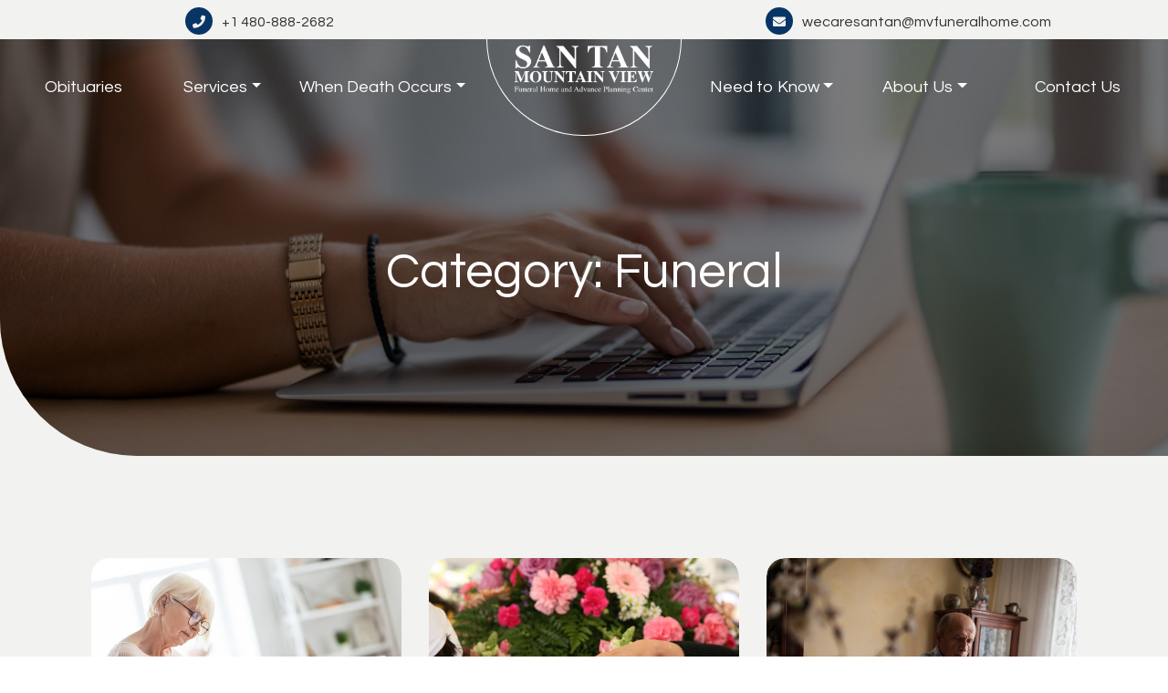

--- FILE ---
content_type: text/html; charset=UTF-8
request_url: https://santanmountainviewfuneralhome.com/news/category/funeral/
body_size: 8495
content:
<!DOCTYPE html>
<html lang="en">
	<head>
		<meta charset="UTF-8">
		<meta http-equiv="X-UA-Compatible" content="IE=edge">
		<meta name="viewport" content="width=device-width, initial-scale=1">
				<link rel="profile" href="http://gmpg.org/xfn/11">
		<link rel="pingback" href="https://santanmountainviewfuneralhome.com/xmlrpc.php">
		 
		<script rel="preload" as="script" src="https://kit.fontawesome.com/ef6f7b438e.js" crossorigin="anonymous"></script>
				<meta name='robots' content='index, follow, max-image-preview:large, max-snippet:-1, max-video-preview:-1' />

	<!-- This site is optimized with the Yoast SEO plugin v26.6 - https://yoast.com/wordpress/plugins/seo/ -->
	<title>Categories | News | San Tan Mountain View Funeral Home</title>
	<meta name="description" content="Search through our categories of blogs to easily find all the information you need for funeral services." />
	<link rel="canonical" href="https://santanmountainviewfuneralhome.com/news/category/funeral/" />
	<link rel="next" href="https://santanmountainviewfuneralhome.com/news/category/funeral/page/2/" />
	<meta property="og:locale" content="en_US" />
	<meta property="og:type" content="article" />
	<meta property="og:title" content="Categories | News | San Tan Mountain View Funeral Home" />
	<meta property="og:description" content="Search through our categories of blogs to easily find all the information you need for funeral services." />
	<meta property="og:url" content="https://santanmountainviewfuneralhome.com/news/category/funeral/" />
	<meta property="og:site_name" content="San Tan Mountain View Funeral Home &amp; Advance Planning Center" />
	<meta name="twitter:card" content="summary_large_image" />
	<script type="application/ld+json" class="yoast-schema-graph">{"@context":"https://schema.org","@graph":[{"@type":"CollectionPage","@id":"https://santanmountainviewfuneralhome.com/news/category/funeral/","url":"https://santanmountainviewfuneralhome.com/news/category/funeral/","name":"Categories | News | San Tan Mountain View Funeral Home","isPartOf":{"@id":"https://santanmountainviewfuneralhome.com/#website"},"primaryImageOfPage":{"@id":"https://santanmountainviewfuneralhome.com/news/category/funeral/#primaryimage"},"image":{"@id":"https://santanmountainviewfuneralhome.com/news/category/funeral/#primaryimage"},"thumbnailUrl":"https://santanmountainviewfuneralhome.com/wp-content/uploads/2021/03/iStock-1051228032-1.jpg","description":"Search through our categories of blogs to easily find all the information you need for funeral services.","breadcrumb":{"@id":"https://santanmountainviewfuneralhome.com/news/category/funeral/#breadcrumb"},"inLanguage":"en-US"},{"@type":"ImageObject","inLanguage":"en-US","@id":"https://santanmountainviewfuneralhome.com/news/category/funeral/#primaryimage","url":"https://santanmountainviewfuneralhome.com/wp-content/uploads/2021/03/iStock-1051228032-1.jpg","contentUrl":"https://santanmountainviewfuneralhome.com/wp-content/uploads/2021/03/iStock-1051228032-1.jpg","width":724,"height":483,"caption":"Senior woman writing something down while sitting on the couch at home"},{"@type":"BreadcrumbList","@id":"https://santanmountainviewfuneralhome.com/news/category/funeral/#breadcrumb","itemListElement":[{"@type":"ListItem","position":1,"name":"Home","item":"https://santanmountainviewfuneralhome.com/"},{"@type":"ListItem","position":2,"name":"Funeral"}]},{"@type":"WebSite","@id":"https://santanmountainviewfuneralhome.com/#website","url":"https://santanmountainviewfuneralhome.com/","name":"San Tan Mountain View Funeral Home &amp; Advance Planning Center","description":"San Tan Mountain View Funeral Home &amp; Advance Planning Center","publisher":{"@id":"https://santanmountainviewfuneralhome.com/#organization"},"potentialAction":[{"@type":"SearchAction","target":{"@type":"EntryPoint","urlTemplate":"https://santanmountainviewfuneralhome.com/?s={search_term_string}"},"query-input":{"@type":"PropertyValueSpecification","valueRequired":true,"valueName":"search_term_string"}}],"inLanguage":"en-US"},{"@type":"Organization","@id":"https://santanmountainviewfuneralhome.com/#organization","name":"San Tan Mountain View Funeral Home & Advance Planning Center","url":"https://santanmountainviewfuneralhome.com/","logo":{"@type":"ImageObject","inLanguage":"en-US","@id":"https://santanmountainviewfuneralhome.com/#/schema/logo/image/","url":"https://santanmountainviewfuneralhome.com/wp-content/uploads/2020/10/santan-logo-remake-stacked.png","contentUrl":"https://santanmountainviewfuneralhome.com/wp-content/uploads/2020/10/santan-logo-remake-stacked.png","width":917,"height":334,"caption":"San Tan Mountain View Funeral Home & Advance Planning Center"},"image":{"@id":"https://santanmountainviewfuneralhome.com/#/schema/logo/image/"}}]}</script>
	<!-- / Yoast SEO plugin. -->


<link rel='dns-prefetch' href='//cdn.jsdelivr.net' />
<link rel='dns-prefetch' href='//cdnjs.cloudflare.com' />
<link rel='dns-prefetch' href='//stackpath.bootstrapcdn.com' />
<link rel="alternate" type="application/rss+xml" title="San Tan Mountain View Funeral Home &amp; Advance Planning Center &raquo; Funeral Category Feed" href="https://santanmountainviewfuneralhome.com/news/category/funeral/feed/" />
<style id='wp-img-auto-sizes-contain-inline-css' type='text/css'>
img:is([sizes=auto i],[sizes^="auto," i]){contain-intrinsic-size:3000px 1500px}
/*# sourceURL=wp-img-auto-sizes-contain-inline-css */
</style>
<style id='wp-block-library-inline-css' type='text/css'>
:root{--wp-block-synced-color:#7a00df;--wp-block-synced-color--rgb:122,0,223;--wp-bound-block-color:var(--wp-block-synced-color);--wp-editor-canvas-background:#ddd;--wp-admin-theme-color:#007cba;--wp-admin-theme-color--rgb:0,124,186;--wp-admin-theme-color-darker-10:#006ba1;--wp-admin-theme-color-darker-10--rgb:0,107,160.5;--wp-admin-theme-color-darker-20:#005a87;--wp-admin-theme-color-darker-20--rgb:0,90,135;--wp-admin-border-width-focus:2px}@media (min-resolution:192dpi){:root{--wp-admin-border-width-focus:1.5px}}.wp-element-button{cursor:pointer}:root .has-very-light-gray-background-color{background-color:#eee}:root .has-very-dark-gray-background-color{background-color:#313131}:root .has-very-light-gray-color{color:#eee}:root .has-very-dark-gray-color{color:#313131}:root .has-vivid-green-cyan-to-vivid-cyan-blue-gradient-background{background:linear-gradient(135deg,#00d084,#0693e3)}:root .has-purple-crush-gradient-background{background:linear-gradient(135deg,#34e2e4,#4721fb 50%,#ab1dfe)}:root .has-hazy-dawn-gradient-background{background:linear-gradient(135deg,#faaca8,#dad0ec)}:root .has-subdued-olive-gradient-background{background:linear-gradient(135deg,#fafae1,#67a671)}:root .has-atomic-cream-gradient-background{background:linear-gradient(135deg,#fdd79a,#004a59)}:root .has-nightshade-gradient-background{background:linear-gradient(135deg,#330968,#31cdcf)}:root .has-midnight-gradient-background{background:linear-gradient(135deg,#020381,#2874fc)}:root{--wp--preset--font-size--normal:16px;--wp--preset--font-size--huge:42px}.has-regular-font-size{font-size:1em}.has-larger-font-size{font-size:2.625em}.has-normal-font-size{font-size:var(--wp--preset--font-size--normal)}.has-huge-font-size{font-size:var(--wp--preset--font-size--huge)}.has-text-align-center{text-align:center}.has-text-align-left{text-align:left}.has-text-align-right{text-align:right}.has-fit-text{white-space:nowrap!important}#end-resizable-editor-section{display:none}.aligncenter{clear:both}.items-justified-left{justify-content:flex-start}.items-justified-center{justify-content:center}.items-justified-right{justify-content:flex-end}.items-justified-space-between{justify-content:space-between}.screen-reader-text{border:0;clip-path:inset(50%);height:1px;margin:-1px;overflow:hidden;padding:0;position:absolute;width:1px;word-wrap:normal!important}.screen-reader-text:focus{background-color:#ddd;clip-path:none;color:#444;display:block;font-size:1em;height:auto;left:5px;line-height:normal;padding:15px 23px 14px;text-decoration:none;top:5px;width:auto;z-index:100000}html :where(.has-border-color){border-style:solid}html :where([style*=border-top-color]){border-top-style:solid}html :where([style*=border-right-color]){border-right-style:solid}html :where([style*=border-bottom-color]){border-bottom-style:solid}html :where([style*=border-left-color]){border-left-style:solid}html :where([style*=border-width]){border-style:solid}html :where([style*=border-top-width]){border-top-style:solid}html :where([style*=border-right-width]){border-right-style:solid}html :where([style*=border-bottom-width]){border-bottom-style:solid}html :where([style*=border-left-width]){border-left-style:solid}html :where(img[class*=wp-image-]){height:auto;max-width:100%}:where(figure){margin:0 0 1em}html :where(.is-position-sticky){--wp-admin--admin-bar--position-offset:var(--wp-admin--admin-bar--height,0px)}@media screen and (max-width:600px){html :where(.is-position-sticky){--wp-admin--admin-bar--position-offset:0px}}
/*wp_block_styles_on_demand_placeholder:696a6c62c9163*/
/*# sourceURL=wp-block-library-inline-css */
</style>
<style id='classic-theme-styles-inline-css' type='text/css'>
/*! This file is auto-generated */
.wp-block-button__link{color:#fff;background-color:#32373c;border-radius:9999px;box-shadow:none;text-decoration:none;padding:calc(.667em + 2px) calc(1.333em + 2px);font-size:1.125em}.wp-block-file__button{background:#32373c;color:#fff;text-decoration:none}
/*# sourceURL=/wp-includes/css/classic-themes.min.css */
</style>
<link rel='stylesheet' id='slickcss-css' href='https://cdn.jsdelivr.net/npm/slick-carousel@1.8.1/slick/slick.min.css' type='text/css' media='all' />
<link rel='stylesheet' id='fancycss-css' href='https://cdn.jsdelivr.net/gh/fancyapps/fancybox@3.5.7/dist/jquery.fancybox.min.css' type='text/css' media='all' />
<link rel='stylesheet' id='select2-css' href='https://santanmountainviewfuneralhome.com/wp-content/themes/sfh/assets/css/select2.min.css' type='text/css' media='all' />
<link rel='stylesheet' id='style-css-css' href='https://santanmountainviewfuneralhome.com/wp-content/themes/sfh/style.css' type='text/css' media='all' />
<link rel='stylesheet' id='jquery-lazyloadxt-fadein-css-css' href='//santanmountainviewfuneralhome.com/wp-content/plugins/a3-lazy-load/assets/css/jquery.lazyloadxt.fadein.css' type='text/css' media='all' />
<link rel='stylesheet' id='a3a3_lazy_load-css' href='//santanmountainviewfuneralhome.com/wp-content/uploads/sass/a3_lazy_load.min.css' type='text/css' media='all' />
<script type="text/javascript" src="https://santanmountainviewfuneralhome.com/wp-includes/js/jquery/jquery.min.js" id="jquery-core-js"></script>
<script type="text/javascript" src="https://santanmountainviewfuneralhome.com/wp-includes/js/jquery/jquery-migrate.min.js" id="jquery-migrate-js"></script>
<script type="text/javascript" src="https://santanmountainviewfuneralhome.com/wp-content/themes/sfh/assets/js/custom.js" id="custom-js"></script>
<script type="text/javascript" src="https://santanmountainviewfuneralhome.com/wp-content/themes/sfh/assets/js/map.js" id="map-js"></script>
<script type="text/javascript" src="https://santanmountainviewfuneralhome.com/wp-content/themes/sfh/assets/js/magnify.js" id="magnify-js"></script>
<script type="text/javascript" src="https://cdn.jsdelivr.net/npm/slick-carousel@1.8.1/slick/slick.min.js" id="slickjs-js"></script>
<script type="text/javascript" src="https://cdn.jsdelivr.net/gh/fancyapps/fancybox@3.5.7/dist/jquery.fancybox.min.js" id="fancyjs-js"></script>
<link rel="https://api.w.org/" href="https://santanmountainviewfuneralhome.com/wp-json/" /><link rel="alternate" title="JSON" type="application/json" href="https://santanmountainviewfuneralhome.com/wp-json/wp/v2/categories/45" /><link rel="EditURI" type="application/rsd+xml" title="RSD" href="https://santanmountainviewfuneralhome.com/xmlrpc.php?rsd" />
<!-- site-navigation-element Schema optimized by Schema Pro --><script type="application/ld+json">{"@context":"https:\/\/schema.org","@graph":[{"@context":"https:\/\/schema.org","@type":"SiteNavigationElement","id":"site-navigation","name":"Obituaries","url":"https:\/\/santanmountainviewfuneralhome.com\/obituaries\/"},{"@context":"https:\/\/schema.org","@type":"SiteNavigationElement","id":"site-navigation","name":"Privacy Policy","url":"https:\/\/santanmountainviewfuneralhome.com\/privacy-policy\/"},{"@context":"https:\/\/schema.org","@type":"SiteNavigationElement","id":"site-navigation","name":"Pre-Plan E-Funeral Services","url":"https:\/\/santanmountainviewfuneralhome.efuneral.com\/preferences\/timing"}]}</script><!-- / site-navigation-element Schema optimized by Schema Pro --><!-- breadcrumb Schema optimized by Schema Pro --><script type="application/ld+json">{"@context":"https:\/\/schema.org","@type":"BreadcrumbList","itemListElement":[{"@type":"ListItem","position":1,"item":{"@id":"https:\/\/santanmountainviewfuneralhome.com\/","name":"Home"}},{"@type":"ListItem","position":2,"item":{"@id":"https:\/\/santanmountainviewfuneralhome.com\/news\/category\/funeral\/","name":"Funeral"}}]}</script><!-- / breadcrumb Schema optimized by Schema Pro -->			<style id="wpsp-style-frontend"></style>
			<link rel="icon" href="https://santanmountainviewfuneralhome.com/wp-content/uploads/2020/11/santan-favicon-2.png" sizes="32x32" />
<link rel="icon" href="https://santanmountainviewfuneralhome.com/wp-content/uploads/2020/11/santan-favicon-2.png" sizes="192x192" />
<link rel="apple-touch-icon" href="https://santanmountainviewfuneralhome.com/wp-content/uploads/2020/11/santan-favicon-2.png" />
<meta name="msapplication-TileImage" content="https://santanmountainviewfuneralhome.com/wp-content/uploads/2020/11/santan-favicon-2.png" />
		<!-- Google Tag Manager -->
		<script>(function(w,d,s,l,i){w[l]=w[l]||[];w[l].push({'gtm.start':
		new Date().getTime(),event:'gtm.js'});var f=d.getElementsByTagName(s)[0],
		j=d.createElement(s),dl=l!='dataLayer'?'&l='+l:'';j.async=true;j.src=
		'https://www.googletagmanager.com/gtm.js?id='+i+dl;f.parentNode.insertBefore(j,f);
		})(window,document,'script','dataLayer','GTM-WTHJ9CZ');</script>
		<!-- Google Tag Manager -->
		<script>(function(w,d,s,l,i){w[l]=w[l]||[];w[l].push({'gtm.start':
		new Date().getTime(),event:'gtm.js'});var f=d.getElementsByTagName(s)[0],
		j=d.createElement(s),dl=l!='dataLayer'?'&l='+l:'';j.async=true;j.src=
		'https://www.googletagmanager.com/gtm.js?id='+i+dl;f.parentNode.insertBefore(j,f);
		})(window,document,'script','dataLayer','GTM-PXBPX9V');</script>
		<!-- End Google Tag Manager -->
	</head>
	
		
	<body class="archive category category-funeral category-45 wp-theme-sfh wp-schema-pro-2.10.5">
		<!-- Google Tag Manager (noscript) -->
		<noscript><iframe src="https://www.googletagmanager.com/ns.html?id=GTM-WTHJ9CZ"
		height="0" width="0" style="display:none;visibility:hidden"></iframe></noscript>
		<noscript><iframe src="https://www.googletagmanager.com/ns.html?id=GTM-PXBPX9V"
		height="0" width="0" style="display:none;visibility:hidden"></iframe></noscript>
		<!-- End Google Tag Manager (noscript) -->
		<header id="mvfh_header" class="primary_header full-width">
						<div class="top_header container-fluid py-2 d-none d-lg-block">
				<div class="row">
					<div class="col-lg-12 offset-xl-1 col-xl-10 text-center">
						<div class="row">
							<div class="col-md-4">
								<p><a href="tel:+1+1 480-888-2682" title="Call Us"><i class="fas fa-phone"></i>+1 480-888-2682</a></p>
							</div>
							<div class="col-md-4">
								
							</div>
							<div class="col-md-4">
								<p><a href="mailto:wecaresantan@mvfuneralhome.com" title="Email Us"><i class="fas fa-envelope"></i>wecaresantan@mvfuneralhome.com</a></p>
							</div>
						</div>
					</div>
				</div>
			</div>
			<div class="container-fluid desktop_nav">
				<div class="mobile_btn d-lg-none">
					<a href="tel:+1+1 480-888-2682" title="Call Mountain View Funeral Home"><i class="fas fa-phone"></i></a>
				</div>
				<nav class="navbar navbar-expand-lg row p-0">
					<button id="mobilebtn" class="navbar-toggler" type="button" data-toggle="collapse" data-target="#mvfhnav" aria-controls="mvfhnavContent" aria-expanded="false" aria-label="Toggle navigation">
						<div class="menu">
							<span class="menu-global menu-top"></span>
							<span class="menu-global menu-middle"></span>
							<span class="menu-global menu-bottom"></span>
						</div>
					</button>
					<div class="collapse navbar-collapse d-none d-lg-block col-5" id="desktopnav_left">
						<ul id="menu-headermenu-left" class="navbar-nav w-100 nav-justified"><li id="menu-item-294" class="menu-item menu-item-type-post_type_archive menu-item-object-obituaries menu-item-294 nav-item">
	<a class="nav-link"  href="https://santanmountainviewfuneralhome.com/obituaries/">Obituaries</a></li>
<li id="menu-item-295" class="menu-item menu-item-type-post_type menu-item-object-page menu-item-has-children menu-item-295 nav-item dropdown">
	<a class="nav-link dropdown-toggle"  href="https://santanmountainviewfuneralhome.com/services/" data-hover="dropdown" aria-haspopup="true" aria-expanded="false">Services</a>
<div class="dropdown-menu" role="menu">
<a class="dropdown-item"  href="https://santanmountainviewfuneralhome.com/services/advanced-planning/">Advanced Planning</a><a class="dropdown-item"  href="https://santanmountainviewfuneralhome.com/services/cemetery/">Cemetery</a><a class="dropdown-item"  href="https://santanmountainviewfuneralhome.com/services/cremation/">Cremation</a><a class="dropdown-item"  href="https://santanmountainviewfuneralhome.com/services/personalized-services/">Personalized Services</a><a class="dropdown-item"  target="_blank" href="https://santanmountainviewfuneralhome.efuneral.com/preferences/timing">Pre-Plan &#038; Pay Online Now</a>
</div>
</li>
<li id="menu-item-296" class="menu-item menu-item-type-post_type menu-item-object-page menu-item-has-children menu-item-296 nav-item dropdown">
	<a class="nav-link dropdown-toggle"  href="https://santanmountainviewfuneralhome.com/when-death-occurs/" data-hover="dropdown" aria-haspopup="true" aria-expanded="false">When Death Occurs</a>
<div class="dropdown-menu" role="menu">
<a class="dropdown-item"  href="https://santanmountainviewfuneralhome.com/when-death-occurs/steps-to-take/">Steps to Take</a>
</div>
</li>
</ul>					</div>
					<div class="col-2 logo_block px-0">
						<a class="navbar_brand" href="https://santanmountainviewfuneralhome.com" title="San Tan Mountain View Funeral Home & Advance Planning Center">
							<img width="917" height="334" src="https://santanmountainviewfuneralhome.com/wp-content/uploads/2020/10/santan-logo-remake-stacked-white.png" class="img-fluid white_logo" alt="San Tan Mountain View Logo" decoding="async" fetchpriority="high" srcset="https://santanmountainviewfuneralhome.com/wp-content/uploads/2020/10/santan-logo-remake-stacked-white.png 917w, https://santanmountainviewfuneralhome.com/wp-content/uploads/2020/10/santan-logo-remake-stacked-white-300x109.png 300w, https://santanmountainviewfuneralhome.com/wp-content/uploads/2020/10/santan-logo-remake-stacked-white-768x280.png 768w" sizes="(max-width: 917px) 100vw, 917px" />							<img width="917" height="334" src="https://santanmountainviewfuneralhome.com/wp-content/uploads/2020/10/santan-logo-remake-stacked.png" class="img-fluid color_logo" alt="San Tan Mountain View Logo" decoding="async" srcset="https://santanmountainviewfuneralhome.com/wp-content/uploads/2020/10/santan-logo-remake-stacked.png 917w, https://santanmountainviewfuneralhome.com/wp-content/uploads/2020/10/santan-logo-remake-stacked-300x109.png 300w, https://santanmountainviewfuneralhome.com/wp-content/uploads/2020/10/santan-logo-remake-stacked-768x280.png 768w, https://santanmountainviewfuneralhome.com/wp-content/uploads/2020/10/santan-logo-remake-stacked-165x60.png 165w" sizes="(max-width: 917px) 100vw, 917px" />						</a>
					</div>
					<div class="collapse navbar-collapse d-none d-lg-block col-5" id="desktopnav_right">
						<ul id="menu-headermenu-right" class="navbar-nav w-100 nav-justified"><li id="menu-item-306" class="menu-item menu-item-type-post_type menu-item-object-page menu-item-has-children menu-item-306 nav-item dropdown">
	<a class="nav-link dropdown-toggle"  href="https://santanmountainviewfuneralhome.com/need-to-know/" data-hover="dropdown" aria-haspopup="true" aria-expanded="false">Need to Know</a>
<div class="dropdown-menu" role="menu">
<a class="dropdown-item"  href="https://santanmountainviewfuneralhome.com/videos/">Informational Videos</a><a class="dropdown-item"  href="https://santanmountainviewfuneralhome.com/need-to-know/legal-considerations/">Legal Considerations</a><a class="dropdown-item"  href="https://santanmountainviewfuneralhome.com/need-to-know/comparing-funeral-homes/">Comparing Funeral Homes</a><a class="dropdown-item"  href="https://santanmountainviewfuneralhome.com/need-to-know/funeral-planning-faqs/">Funeral Planning FAQs</a><a class="dropdown-item"  href="https://santanmountainviewfuneralhome.com/need-to-know/helpful-resources/">Helpful Resources</a>
</div>
</li>
<li id="menu-item-302" class="menu-item menu-item-type-post_type menu-item-object-page menu-item-has-children menu-item-302 nav-item dropdown">
	<a class="nav-link dropdown-toggle"  href="https://santanmountainviewfuneralhome.com/about/" data-hover="dropdown" aria-haspopup="true" aria-expanded="false">About Us</a>
<div class="dropdown-menu" role="menu">
<a class="dropdown-item"  href="https://santanmountainviewfuneralhome.com/about/funeral-home/">Funeral Home</a><a class="dropdown-item"  href="https://santanmountainviewfuneralhome.com/about/maps/">Cemetery Maps</a><a class="dropdown-item"  href="https://santanmountainviewfuneralhome.com/events/">Community Events</a><a class="dropdown-item"  href="https://santanmountainviewfuneralhome.com/news/">News</a><a class="dropdown-item"  href="https://santanmountainviewfuneralhome.com/testimonials/">Testimonials</a>
</div>
</li>
<li id="menu-item-305" class="menu-item menu-item-type-post_type menu-item-object-page menu-item-305 nav-item">
	<a class="nav-link"  href="https://santanmountainviewfuneralhome.com/contact/">Contact Us</a></li>
</ul>					</div>
					<div class="col-12 px-0 d-lg-none">
						<div class="collapse navbar-collapse" id="mvfhnav">
							<ul id="menu-headermenu-left" class="navbar-nav w-100 nav-justified"><li class="menu-item menu-item-type-post_type_archive menu-item-object-obituaries menu-item-294 nav-item">
	<a class="nav-link"  href="https://santanmountainviewfuneralhome.com/obituaries/">Obituaries</a></li>
<li class="menu-item menu-item-type-post_type menu-item-object-page menu-item-has-children menu-item-295 nav-item dropdown">
	<a class="nav-link dropdown-toggle"  href="https://santanmountainviewfuneralhome.com/services/" data-hover="dropdown" aria-haspopup="true" aria-expanded="false">Services</a>
<div class="dropdown-menu" role="menu">
<a class="dropdown-item"  href="https://santanmountainviewfuneralhome.com/services/advanced-planning/">Advanced Planning</a><a class="dropdown-item"  href="https://santanmountainviewfuneralhome.com/services/cemetery/">Cemetery</a><a class="dropdown-item"  href="https://santanmountainviewfuneralhome.com/services/cremation/">Cremation</a><a class="dropdown-item"  href="https://santanmountainviewfuneralhome.com/services/personalized-services/">Personalized Services</a><a class="dropdown-item"  target="_blank" href="https://santanmountainviewfuneralhome.efuneral.com/preferences/timing">Pre-Plan &#038; Pay Online Now</a>
</div>
</li>
<li class="menu-item menu-item-type-post_type menu-item-object-page menu-item-has-children menu-item-296 nav-item dropdown">
	<a class="nav-link dropdown-toggle"  href="https://santanmountainviewfuneralhome.com/when-death-occurs/" data-hover="dropdown" aria-haspopup="true" aria-expanded="false">When Death Occurs</a>
<div class="dropdown-menu" role="menu">
<a class="dropdown-item"  href="https://santanmountainviewfuneralhome.com/when-death-occurs/steps-to-take/">Steps to Take</a>
</div>
</li>
</ul>							<ul id="menu-headermenu-right" class="navbar-nav w-100 nav-justified"><li class="menu-item menu-item-type-post_type menu-item-object-page menu-item-has-children menu-item-306 nav-item dropdown">
	<a class="nav-link dropdown-toggle"  href="https://santanmountainviewfuneralhome.com/need-to-know/" data-hover="dropdown" aria-haspopup="true" aria-expanded="false">Need to Know</a>
<div class="dropdown-menu" role="menu">
<a class="dropdown-item"  href="https://santanmountainviewfuneralhome.com/videos/">Informational Videos</a><a class="dropdown-item"  href="https://santanmountainviewfuneralhome.com/need-to-know/legal-considerations/">Legal Considerations</a><a class="dropdown-item"  href="https://santanmountainviewfuneralhome.com/need-to-know/comparing-funeral-homes/">Comparing Funeral Homes</a><a class="dropdown-item"  href="https://santanmountainviewfuneralhome.com/need-to-know/funeral-planning-faqs/">Funeral Planning FAQs</a><a class="dropdown-item"  href="https://santanmountainviewfuneralhome.com/need-to-know/helpful-resources/">Helpful Resources</a>
</div>
</li>
<li class="menu-item menu-item-type-post_type menu-item-object-page menu-item-has-children menu-item-302 nav-item dropdown">
	<a class="nav-link dropdown-toggle"  href="https://santanmountainviewfuneralhome.com/about/" data-hover="dropdown" aria-haspopup="true" aria-expanded="false">About Us</a>
<div class="dropdown-menu" role="menu">
<a class="dropdown-item"  href="https://santanmountainviewfuneralhome.com/about/funeral-home/">Funeral Home</a><a class="dropdown-item"  href="https://santanmountainviewfuneralhome.com/about/maps/">Cemetery Maps</a><a class="dropdown-item"  href="https://santanmountainviewfuneralhome.com/events/">Community Events</a><a class="dropdown-item"  href="https://santanmountainviewfuneralhome.com/news/">News</a><a class="dropdown-item"  href="https://santanmountainviewfuneralhome.com/testimonials/">Testimonials</a>
</div>
</li>
<li class="menu-item menu-item-type-post_type menu-item-object-page menu-item-305 nav-item">
	<a class="nav-link"  href="https://santanmountainviewfuneralhome.com/contact/">Contact Us</a></li>
</ul>							<a class="btn btn-primary d-block text-center my-2" title="Pre-Plan & Pay Online" href="https://mountainviewfuneralhomeandcemetery.efuneral.com/preferences/timing" target="_blank">Pre-Plan & Pay Online</a>
						</div>
					</div>
				</nav>
			</div>
			<div class="xxlarge_screen">
				<div class="button_section">
					<div class="wrapper">
						<a class="btn btn-prepay" title="Pre-Plan & Pay Online" href="https://mountainviewfuneralhomeandcemetery.efuneral.com/preferences/timing" target="_blank">Pre-Plan & Pay Online</a>
					</div>
				</div>
			</div>
		</header>
		
		<div id="top"></div>


<section class="full-width page_heading">
    <div class="container-fluid px-0 heading_bg" style="background-image: url(https://santanmountainviewfuneralhome.com/wp-content/uploads/2020/10/news-header.jpg); background-size: cover; background-position: center; width: 100%; height: 50vh;">
        <div class="container h-100">
            <div class="row h-100">
                <div class="col-12 align-self-center text-center">
                    <h1>Category: Funeral</h1>
                </div>
            </div>
        </div>
    </div>
    <div class="heading_overlay"></div>
</section>

<section class="full-width blog_template">
	<div class="grey_bk">
		<div class="container py-5">
			<div class="row py-5">
				<div class="col-12">
					<div class="card-group justify-content-center">
						
							<div class="col-md-6 col-lg-4 my-3">
								<div class="card h-100">
									<div class="card-header">
										<a href="https://santanmountainviewfuneralhome.com/news/how-to-pre-arrange-funeral-plans/" title="Pre-Arranging Funeral Plans | Where to Start  ">
											<div class="directory_photo d-block" style="background-image: url(https://santanmountainviewfuneralhome.com/wp-content/uploads/2021/03/iStock-1051228032-1.jpg); background-size: cover; background-repeat: no-repeat; background-position: top center; height: 250px;">
												<div class="svg_wrapper">
													<svg version="1.1" id="Layer_1" xmlns="http://www.w3.org/2000/svg" xmlns:xlink="http://www.w3.org/1999/xlink" x="0px" y="0px"
														 viewBox="0 0 500 500" style="enable-background:new 0 0 500 500;" xml:space="preserve">
													<style type="text/css">
														.st0{fill:#FFFFFF;}
													</style>
													<path class="st0" d="M543.16,311.81H-43.16V202.39c0,0,71.74,38.41,293.16,38.41s293.16-38.41,293.16-38.41V311.81z"/>
													</svg>
												</div>
											</div>
										</a>
									</div>
									<div class="card-body">
										<a href="https://santanmountainviewfuneralhome.com/news/how-to-pre-arrange-funeral-plans/" title="Pre-Arranging Funeral Plans | Where to Start  ">
											<h4>Pre-Arranging Funeral Plans | Where to Start  </h4>
										</a>
                                        <p>Although it may seem like a daunting task, pre-planning your funeral is a wise decision that will lessen the emotional ...</p>
									</div>
									<div class="card-footer">
										<a class="btn btn-default" href="https://santanmountainviewfuneralhome.com/news/how-to-pre-arrange-funeral-plans/" title="Pre-Arranging Funeral Plans | Where to Start  ">Read More</a>
									</div>
								</div>
							</div>

							
							<div class="col-md-6 col-lg-4 my-3">
								<div class="card h-100">
									<div class="card-header">
										<a href="https://santanmountainviewfuneralhome.com/news/open-vs-closed-casket-funeral-what-to-expect/" title="Open vs. Closed Casket Funeral | What To Expect  ">
											<div class="directory_photo d-block" style="background-image: url(https://santanmountainviewfuneralhome.com/wp-content/uploads/2021/02/iStock-157331536-1.jpg); background-size: cover; background-repeat: no-repeat; background-position: top center; height: 250px;">
												<div class="svg_wrapper">
													<svg version="1.1" id="Layer_1" xmlns="http://www.w3.org/2000/svg" xmlns:xlink="http://www.w3.org/1999/xlink" x="0px" y="0px"
														 viewBox="0 0 500 500" style="enable-background:new 0 0 500 500;" xml:space="preserve">
													<style type="text/css">
														.st0{fill:#FFFFFF;}
													</style>
													<path class="st0" d="M543.16,311.81H-43.16V202.39c0,0,71.74,38.41,293.16,38.41s293.16-38.41,293.16-38.41V311.81z"/>
													</svg>
												</div>
											</div>
										</a>
									</div>
									<div class="card-body">
										<a href="https://santanmountainviewfuneralhome.com/news/open-vs-closed-casket-funeral-what-to-expect/" title="Open vs. Closed Casket Funeral | What To Expect  ">
											<h4>Open vs. Closed Casket Funeral | What To Expect  </h4>
										</a>
                                        <p>In the aftermath of losing a loved one, you are likely experiencing a whirlwind of emotions. Not only are you ...</p>
									</div>
									<div class="card-footer">
										<a class="btn btn-default" href="https://santanmountainviewfuneralhome.com/news/open-vs-closed-casket-funeral-what-to-expect/" title="Open vs. Closed Casket Funeral | What To Expect  ">Read More</a>
									</div>
								</div>
							</div>

							
							<div class="col-md-6 col-lg-4 my-3">
								<div class="card h-100">
									<div class="card-header">
										<a href="https://santanmountainviewfuneralhome.com/news/breakdown-of-funeral-costs-in-arizona/" title="Breakdown of Funeral Costs in Arizona  ">
											<div class="directory_photo d-block" style="background-image: url(https://santanmountainviewfuneralhome.com/wp-content/uploads/2020/10/iStock-1205263682-1.jpg); background-size: cover; background-repeat: no-repeat; background-position: top center; height: 250px;">
												<div class="svg_wrapper">
													<svg version="1.1" id="Layer_1" xmlns="http://www.w3.org/2000/svg" xmlns:xlink="http://www.w3.org/1999/xlink" x="0px" y="0px"
														 viewBox="0 0 500 500" style="enable-background:new 0 0 500 500;" xml:space="preserve">
													<style type="text/css">
														.st0{fill:#FFFFFF;}
													</style>
													<path class="st0" d="M543.16,311.81H-43.16V202.39c0,0,71.74,38.41,293.16,38.41s293.16-38.41,293.16-38.41V311.81z"/>
													</svg>
												</div>
											</div>
										</a>
									</div>
									<div class="card-body">
										<a href="https://santanmountainviewfuneralhome.com/news/breakdown-of-funeral-costs-in-arizona/" title="Breakdown of Funeral Costs in Arizona  ">
											<h4>Breakdown of Funeral Costs in Arizona  </h4>
										</a>
                                        <p>Understanding the various costs associated with planning a funeral can be overwhelming. Whether you are thinking ahead and budgeting for ...</p>
									</div>
									<div class="card-footer">
										<a class="btn btn-default" href="https://santanmountainviewfuneralhome.com/news/breakdown-of-funeral-costs-in-arizona/" title="Breakdown of Funeral Costs in Arizona  ">Read More</a>
									</div>
								</div>
							</div>

							
							<div class="col-md-6 col-lg-4 my-3">
								<div class="card h-100">
									<div class="card-header">
										<a href="https://santanmountainviewfuneralhome.com/news/funeral-etiquette-tips/" title="Funeral Etiquette: Helpful Tips, What to Say and Rules You Should Follow ">
											<div class="directory_photo d-block" style="background-image: url(https://santanmountainviewfuneralhome.com/wp-content/uploads/2020/10/iStock-157331532.jpg); background-size: cover; background-repeat: no-repeat; background-position: top center; height: 250px;">
												<div class="svg_wrapper">
													<svg version="1.1" id="Layer_1" xmlns="http://www.w3.org/2000/svg" xmlns:xlink="http://www.w3.org/1999/xlink" x="0px" y="0px"
														 viewBox="0 0 500 500" style="enable-background:new 0 0 500 500;" xml:space="preserve">
													<style type="text/css">
														.st0{fill:#FFFFFF;}
													</style>
													<path class="st0" d="M543.16,311.81H-43.16V202.39c0,0,71.74,38.41,293.16,38.41s293.16-38.41,293.16-38.41V311.81z"/>
													</svg>
												</div>
											</div>
										</a>
									</div>
									<div class="card-body">
										<a href="https://santanmountainviewfuneralhome.com/news/funeral-etiquette-tips/" title="Funeral Etiquette: Helpful Tips, What to Say and Rules You Should Follow ">
											<h4>Funeral Etiquette: Helpful Tips, What to Say and Rules You Should Follow </h4>
										</a>
                                        <p>Funerals are rarely a happy or joyful time in our lives, and can even be extremely stressful. As a funeral ...</p>
									</div>
									<div class="card-footer">
										<a class="btn btn-default" href="https://santanmountainviewfuneralhome.com/news/funeral-etiquette-tips/" title="Funeral Etiquette: Helpful Tips, What to Say and Rules You Should Follow ">Read More</a>
									</div>
								</div>
							</div>

							
							<div class="col-md-6 col-lg-4 my-3">
								<div class="card h-100">
									<div class="card-header">
										<a href="https://santanmountainviewfuneralhome.com/news/20-personalized-funeral-service-ideas/" title="20 Personalized Funeral Service Ideas  ">
											<div class="directory_photo d-block" style="background-image: url(https://santanmountainviewfuneralhome.com/wp-content/uploads/2020/10/iStock-472002586.jpg); background-size: cover; background-repeat: no-repeat; background-position: top center; height: 250px;">
												<div class="svg_wrapper">
													<svg version="1.1" id="Layer_1" xmlns="http://www.w3.org/2000/svg" xmlns:xlink="http://www.w3.org/1999/xlink" x="0px" y="0px"
														 viewBox="0 0 500 500" style="enable-background:new 0 0 500 500;" xml:space="preserve">
													<style type="text/css">
														.st0{fill:#FFFFFF;}
													</style>
													<path class="st0" d="M543.16,311.81H-43.16V202.39c0,0,71.74,38.41,293.16,38.41s293.16-38.41,293.16-38.41V311.81z"/>
													</svg>
												</div>
											</div>
										</a>
									</div>
									<div class="card-body">
										<a href="https://santanmountainviewfuneralhome.com/news/20-personalized-funeral-service-ideas/" title="20 Personalized Funeral Service Ideas  ">
											<h4>20 Personalized Funeral Service Ideas  </h4>
										</a>
                                        <p>Funerals can be an extremely emotional time for family and friends, but that emotion is rarely simple. While sadness often ...</p>
									</div>
									<div class="card-footer">
										<a class="btn btn-default" href="https://santanmountainviewfuneralhome.com/news/20-personalized-funeral-service-ideas/" title="20 Personalized Funeral Service Ideas  ">Read More</a>
									</div>
								</div>
							</div>

							
							<div class="col-md-6 col-lg-4 my-3">
								<div class="card h-100">
									<div class="card-header">
										<a href="https://santanmountainviewfuneralhome.com/news/passes-at-home/" title="What To Do If Someone Passes At Home">
											<div class="directory_photo d-block" style="background-image: url(https://santanmountainviewfuneralhome.com/wp-content/uploads/2020/10/12-18.jpg); background-size: cover; background-repeat: no-repeat; background-position: top center; height: 250px;">
												<div class="svg_wrapper">
													<svg version="1.1" id="Layer_1" xmlns="http://www.w3.org/2000/svg" xmlns:xlink="http://www.w3.org/1999/xlink" x="0px" y="0px"
														 viewBox="0 0 500 500" style="enable-background:new 0 0 500 500;" xml:space="preserve">
													<style type="text/css">
														.st0{fill:#FFFFFF;}
													</style>
													<path class="st0" d="M543.16,311.81H-43.16V202.39c0,0,71.74,38.41,293.16,38.41s293.16-38.41,293.16-38.41V311.81z"/>
													</svg>
												</div>
											</div>
										</a>
									</div>
									<div class="card-body">
										<a href="https://santanmountainviewfuneralhome.com/news/passes-at-home/" title="What To Do If Someone Passes At Home">
											<h4>What To Do If Someone Passes At Home</h4>
										</a>
                                        <p>In some cases, loved ones pass away peacefully with an expert on death and dying &#8211; like a hospice nurse ...</p>
									</div>
									<div class="card-footer">
										<a class="btn btn-default" href="https://santanmountainviewfuneralhome.com/news/passes-at-home/" title="What To Do If Someone Passes At Home">Read More</a>
									</div>
								</div>
							</div>

							
							<div class="col-12 mt-5 text-center">
								<div class="pagination"><div class="arrow prev"><a href="#top" class="to_top" title="Go to Top of Page"><i class="fal fa-chevron-up"></i></a></div><div class="numbers"><span class="current">1</span> <a href="https://santanmountainviewfuneralhome.com/news/category/funeral/page/2/" class="inactive">2</a> <a href="https://santanmountainviewfuneralhome.com/news/category/funeral/page/3/" class="inactive">3</a></div><div class="arrow next"><a href="https://santanmountainviewfuneralhome.com/news/category/funeral/page/2/"><i class="fal fa-chevron-right"></i></a></div></div>							</div>

											</div>
				</div>
			</div>
		</div>
	</div>
</section>

<section class="full-width blog_categories white_background">
	<div class="container py-5">
		<div class="row py-5">
			<div class="col-12 text-center">
				<h2>Blog Categories</h2>
				<div class="row">
					<div class="offset-lg-2 col-lg-8">
						<ul class="list-unstyled text-center">
							<li><a class="btn btn-default" href="https://santanmountainviewfuneralhome.com/news/category/blog/">Blog</a></li><li><a class="btn btn-default" href="https://santanmountainviewfuneralhome.com/news/category/events/">Events</a></li><li><a class="btn btn-default" href="https://santanmountainviewfuneralhome.com/news/category/funeral/">Funeral</a></li><li><a class="btn btn-default" href="https://santanmountainviewfuneralhome.com/news/category/information/">Information</a></li><li><a class="btn btn-default" href="https://santanmountainviewfuneralhome.com/news/category/insurance/">Insurance</a></li><li><a class="btn btn-default" href="https://santanmountainviewfuneralhome.com/news/category/loss/">Loss</a></li><li><a class="btn btn-default" href="https://santanmountainviewfuneralhome.com/news/category/obituaries-2/">Obituaries</a></li><li><a class="btn btn-default" href="https://santanmountainviewfuneralhome.com/news/category/tips/">Tips</a></li>						</ul>
					</div>
				</div>
			</div>
		</div>
	</div>
</section>




	

	<footer id="mvfh_footer" class="footer full-width">
		<div class="d-none d-lg-block">
			<div class="container h-100">
				<div class="row h-100">
					<div class="col-lg-3 py-5 my-auto">
						<a href="https://santanmountainviewfuneralhome.com" title="San Tan Mountain View Funeral Home & Advance Planning Center">
							<img width="917" height="334" src="https://santanmountainviewfuneralhome.com/wp-content/uploads/2020/10/santan-logo-remake-stacked.png" class="img-fluid footer_logo" alt="San Tan Mountain View Logo" decoding="async" srcset="https://santanmountainviewfuneralhome.com/wp-content/uploads/2020/10/santan-logo-remake-stacked.png 917w, https://santanmountainviewfuneralhome.com/wp-content/uploads/2020/10/santan-logo-remake-stacked-300x109.png 300w, https://santanmountainviewfuneralhome.com/wp-content/uploads/2020/10/santan-logo-remake-stacked-768x280.png 768w, https://santanmountainviewfuneralhome.com/wp-content/uploads/2020/10/santan-logo-remake-stacked-165x60.png 165w" sizes="(max-width: 917px) 100vw, 917px" />						</a>
					</div>
					<div class="col-lg-9 footer_background py-5">
						<div class="row">
							<div class="offset-1 col-11 footer_info">
								<div class="row">
									<div class="col-lg-10">
										<div class="row">
											<div class="col-lg-6">
												<h3>Contact Us</h3>
												<p><a href="https://www.google.com/maps/dir//san+tan+funeral+home+arizona/@33.370656,-112.0927097,10z/data=!4m8!4m7!1m0!1m5!1m1!1s0x872a4d3dad46d735:0xcd6bb22c92ab37f0!2m2!1d-111.6340727!2d33.2497686" title="Get Directions" target="_blank">21809 South Ellsworth Rd.<br />Queen Creek, AZ 85142</a></p>
												<p><a href="tel:+1+1 480-888-2682">+1 480-888-2682</a></p>
											</div>
											<div class="col-lg-6">
												<h3>Quick Links</h3>
												<ul id="menu-footermenu" class="list-unstyled"><li id="menu-item-366" class="menu-item menu-item-type-post_type_archive menu-item-object-obituaries menu-item-366 nav-item">
	<a class="nav-link"  href="https://santanmountainviewfuneralhome.com/obituaries/">Obituaries</a></li>
<li id="menu-item-367" class="menu-item menu-item-type-post_type menu-item-object-page menu-item-privacy-policy menu-item-367 nav-item">
	<a class="nav-link"  href="https://santanmountainviewfuneralhome.com/privacy-policy/">Privacy Policy</a></li>
<li id="menu-item-365" class="menu-item menu-item-type-custom menu-item-object-custom menu-item-365 nav-item">
	<a class="nav-link"  target="_blank" href="https://santanmountainviewfuneralhome.efuneral.com/preferences/timing">Pre-Plan E-Funeral Services</a></li>
</ul>											</div>
											<div class="col-12 mt-4">
												<p class="small">© 2020 San Tan Mountain View Funeral Home & Advance Planning Center. All Rights Reserved.</p>
											</div>
										</div>
									</div>
									<div class="col-lg-2">
										
									</div>
																	</div>
							</div>
						</div>
					</div>
				</div>
			</div>
			<div class="burgundy_right h-100"></div>
		</div>
		<div class="d-lg-none">
			<div class="full-width grey_bk">
				<div class="container py-5">
					<div class="row">
						<div class="col-12 text-center">
							<a href="https://santanmountainviewfuneralhome.com" title="San Tan Mountain View Funeral Home & Advance Planning Center">
								<img width="917" height="334" src="https://santanmountainviewfuneralhome.com/wp-content/uploads/2020/10/santan-logo-remake-stacked.png" class="img-fluid footer_logo" alt="San Tan Mountain View Logo" decoding="async" srcset="https://santanmountainviewfuneralhome.com/wp-content/uploads/2020/10/santan-logo-remake-stacked.png 917w, https://santanmountainviewfuneralhome.com/wp-content/uploads/2020/10/santan-logo-remake-stacked-300x109.png 300w, https://santanmountainviewfuneralhome.com/wp-content/uploads/2020/10/santan-logo-remake-stacked-768x280.png 768w, https://santanmountainviewfuneralhome.com/wp-content/uploads/2020/10/santan-logo-remake-stacked-165x60.png 165w" sizes="(max-width: 917px) 100vw, 917px" />							</a>
						</div>
					</div>
				</div>
				<div class="full-width burg_bk">
					<div class="container py-5">
						<div class="row">
							<div class="offset-1 col-10">
								<div class="row">
									<div class="col-6">
										<h3>Contact Us</h3>
										<p>21809 South Ellsworth Rd.<br />Queen Creek, AZ 85142</p>
										<p><a href="tel:+1+1 480-888-2682">+1 480-888-2682</a></p>
									</div>
									<div class="col-6">
										<h3>Quick Links</h3>
										<ul id="menu-footermenu" class="list-unstyled"><li class="menu-item menu-item-type-post_type_archive menu-item-object-obituaries menu-item-366 nav-item">
	<a class="nav-link"  href="https://santanmountainviewfuneralhome.com/obituaries/">Obituaries</a></li>
<li class="menu-item menu-item-type-post_type menu-item-object-page menu-item-privacy-policy menu-item-367 nav-item">
	<a class="nav-link"  href="https://santanmountainviewfuneralhome.com/privacy-policy/">Privacy Policy</a></li>
<li class="menu-item menu-item-type-custom menu-item-object-custom menu-item-365 nav-item">
	<a class="nav-link"  target="_blank" href="https://santanmountainviewfuneralhome.efuneral.com/preferences/timing">Pre-Plan E-Funeral Services</a></li>
</ul>									</div>
								</div>
							</div>
							<div class="offset-1 col-10">
								
							</div>
							<div class="offset-1 col-10">
								
							</div>
							<div class="offset-1 col-10">
								<p class="small mt-4">© 2020 San Tan Mountain View Funeral Home & Advance Planning Center. All Rights Reserved.</p>
							</div>
						</div>
					</div>
				</div>
			</div>
		</div>
	</footer>

	<script type="speculationrules">
{"prefetch":[{"source":"document","where":{"and":[{"href_matches":"/*"},{"not":{"href_matches":["/wp-*.php","/wp-admin/*","/wp-content/uploads/*","/wp-content/*","/wp-content/plugins/*","/wp-content/themes/sfh/*","/*\\?(.+)"]}},{"not":{"selector_matches":"a[rel~=\"nofollow\"]"}},{"not":{"selector_matches":".no-prefetch, .no-prefetch a"}}]},"eagerness":"conservative"}]}
</script>
<script type="text/javascript" id="donot-sell-form-js-extra">
/* <![CDATA[ */
var localized_donot_sell_form = {"admin_donot_sell_ajax_url":"https://santanmountainviewfuneralhome.com/wp-admin/admin-ajax.php"};
//# sourceURL=donot-sell-form-js-extra
/* ]]> */
</script>
<script type="text/javascript" src="https://santanmountainviewfuneralhome.com/wp-content/plugins/gdpr-framework/assets/js/gdpr-donotsell.js" id="donot-sell-form-js"></script>
<script type="text/javascript" src="https://santanmountainviewfuneralhome.com/wp-content/themes/sfh/assets/js/select2.full.min.js" id="select2-js-js"></script>
<script type="text/javascript" src="https://cdnjs.cloudflare.com/ajax/libs/popper.js/1.14.7/umd/popper.min.js" id="popper-js"></script>
<script type="text/javascript" src="https://stackpath.bootstrapcdn.com/bootstrap/4.3.1/js/bootstrap.min.js" id="bootstrap-js-js"></script>
<script type="text/javascript" id="jquery-lazyloadxt-js-extra">
/* <![CDATA[ */
var a3_lazyload_params = {"apply_images":"1","apply_videos":"1"};
//# sourceURL=jquery-lazyloadxt-js-extra
/* ]]> */
</script>
<script type="text/javascript" src="//santanmountainviewfuneralhome.com/wp-content/plugins/a3-lazy-load/assets/js/jquery.lazyloadxt.extra.min.js" id="jquery-lazyloadxt-js"></script>
<script type="text/javascript" src="//santanmountainviewfuneralhome.com/wp-content/plugins/a3-lazy-load/assets/js/jquery.lazyloadxt.srcset.min.js" id="jquery-lazyloadxt-srcset-js"></script>
<script type="text/javascript" id="jquery-lazyloadxt-extend-js-extra">
/* <![CDATA[ */
var a3_lazyload_extend_params = {"edgeY":"300","horizontal_container_classnames":""};
//# sourceURL=jquery-lazyloadxt-extend-js-extra
/* ]]> */
</script>
<script type="text/javascript" src="//santanmountainviewfuneralhome.com/wp-content/plugins/a3-lazy-load/assets/js/jquery.lazyloadxt.extend.js" id="jquery-lazyloadxt-extend-js"></script>
			<script type="text/javascript" id="wpsp-script-frontend"></script>
			
	<script>(function(){function c(){var b=a.contentDocument||a.contentWindow.document;if(b){var d=b.createElement('script');d.innerHTML="window.__CF$cv$params={r:'9bef1d087de2cc1a',t:'MTc2ODU4MjI0Mi4wMDAwMDA='};var a=document.createElement('script');a.nonce='';a.src='/cdn-cgi/challenge-platform/scripts/jsd/main.js';document.getElementsByTagName('head')[0].appendChild(a);";b.getElementsByTagName('head')[0].appendChild(d)}}if(document.body){var a=document.createElement('iframe');a.height=1;a.width=1;a.style.position='absolute';a.style.top=0;a.style.left=0;a.style.border='none';a.style.visibility='hidden';document.body.appendChild(a);if('loading'!==document.readyState)c();else if(window.addEventListener)document.addEventListener('DOMContentLoaded',c);else{var e=document.onreadystatechange||function(){};document.onreadystatechange=function(b){e(b);'loading'!==document.readyState&&(document.onreadystatechange=e,c())}}}})();</script></body>
</html>

--- FILE ---
content_type: application/javascript
request_url: https://santanmountainviewfuneralhome.com/wp-content/themes/sfh/assets/js/magnify.js
body_size: 880
content:
// Custom Javascript

jQuery(function($) {

/*
Credits:
https://github.com/marcaube/bootstrap-magnify
*/


!function ($) {

    "use strict"; // jshint ;_;


    /* MAGNIFY PUBLIC CLASS DEFINITION
     * =============================== */

    var Magnify = function (element, options) {
        this.init('magnify', element, options)
    }

    Magnify.prototype = {

        constructor: Magnify

        , init: function (type, element, options) {
            var event = 'mousemove'
                , eventOut = 'mouseleave';

            this.type = type
            this.$element = $(element)
            this.options = this.getOptions(options)
            this.nativeWidth = 0
            this.nativeHeight = 0

            this.$element.wrap('<div class="magnify" \>');
            this.$element.parent('.magnify').append('<div class="magnify-large" \>');
            this.$element.siblings(".magnify-large").css("background","url('" + this.$element.attr("src") + "') no-repeat");

            this.$element.parent('.magnify').on(event + '.' + this.type, $.proxy(this.check, this));
            this.$element.parent('.magnify').on(eventOut + '.' + this.type, $.proxy(this.check, this));
        }

        , getOptions: function (options) {
            options = $.extend({}, $.fn[this.type].defaults, options, this.$element.data())

            if (options.delay && typeof options.delay == 'number') {
                options.delay = {
                    show: options.delay
                    , hide: options.delay
                }
            }

            return options
        }

        , check: function (e) {
            var container = $(e.currentTarget);
            var self = container.children('img');
            var mag = container.children(".magnify-large");

            // Get the native dimensions of the image
            if(!this.nativeWidth && !this.nativeHeight) {
                var image = new Image();
                image.src = self.attr("src");

                this.nativeWidth = image.width;
                this.nativeHeight = image.height;

            } else {

                var magnifyOffset = container.offset();
                var mx = e.pageX - magnifyOffset.left;
                var my = e.pageY - magnifyOffset.top;

                if (mx < container.width() && my < container.height() && mx > 0 && my > 0) {
                    mag.fadeIn(100);
                } else {
                    mag.fadeOut(100);
                }

                if(mag.is(":visible"))
                {
                    var rx = Math.round(mx/container.width()*this.nativeWidth - mag.width()/2)*-1;
                    var ry = Math.round(my/container.height()*this.nativeHeight - mag.height()/2)*-1;
                    var bgp = rx + "px " + ry + "px";

                    var px = mx - mag.width()/2;
                    var py = my - mag.height()/2;

                    mag.css({left: px, top: py, backgroundPosition: bgp});
                }
            }

        }
    }


    /* MAGNIFY PLUGIN DEFINITION
     * ========================= */

    $.fn.magnify = function ( option ) {
        return this.each(function () {
            var $this = $(this)
                , data = $this.data('magnify')
                , options = typeof option == 'object' && option
            if (!data) $this.data('tooltip', (data = new Magnify(this, options)))
            if (typeof option == 'string') data[option]()
        })
    }

    $.fn.magnify.Constructor = Magnify

    $.fn.magnify.defaults = {
        delay: 0
    }


    /* MAGNIFY DATA-API
     * ================ */

    $(window).on('load', function () {
        $('[data-toggle="magnify"]').each(function () {
            var $mag = $(this);
            $mag.magnify()
        })
    })

} ( window.jQuery );	
});


